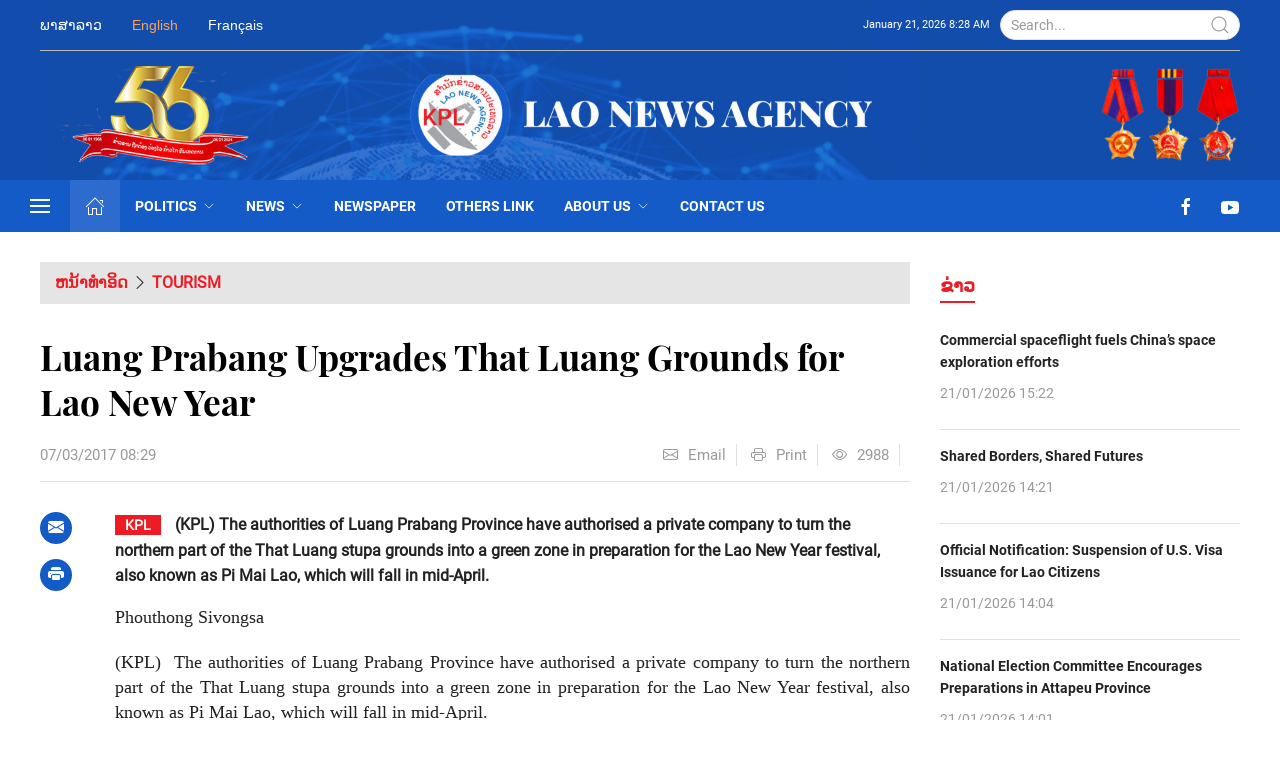

--- FILE ---
content_type: text/html; charset=utf-8
request_url: https://kpl.gov.la/En/Detail.aspx?id=22623
body_size: 10667
content:


<!DOCTYPE html>
<html lang="en-US">
<head>
    <meta charset="utf-8">
    <meta content='width=device-width, initial-scale=1.0, maximum-scale=1.0, user-scalable=0' name='viewport' />
    <!--Enable Responsive-->
    <link rel="stylesheet" type="text/css" href="/css/uikit.min.css" />
    <link rel="stylesheet" type="text/css" href="/css/style-en.css" />
    <link rel="stylesheet" type="text/css" href="/css/responsive.css" />
    <link rel="stylesheet" href="https://cdn.jsdelivr.net/npm/bootstrap-icons@1.9.1/font/bootstrap-icons.css">
    <link rel="icon" href="/images/favicon.ico" type="image/x-icon">
    <!-- Le HTML5 shim, for IE6-8 support of HTML5 elements -->
    <!--[if lt IE 9]>-->
    <!--<script src="http://html5shim.googlecode.com/svn/trunk/html5.js"></script>-->
    <!--<![endif]-->
    <!--<script type="text/javascript" src="js/jquery.3.4.1.min.js"></script>-->
    <script src="/scripts/jquery.3.6.min.js"></script>
    <script type="text/javascript" src="/scripts/timer_en.js"></script>
    <script type="text/javascript" src="/scripts/jquery.marquee.min.js"></script>
    <script type="text/javascript" src="/scripts/uikit.min.js"></script>
    <script type="text/javascript" src="/scripts/uikit-icons.min.js"></script>
   <script type="text/javascript" src="/scripts/jwplayer/jwplayer.js"></script>
	<script type="text/javascript">	    jwplayer.key = "5qMQ1qMprX8KZ79H695ZPnH4X4zDHiI0rCXt1g==";</script>
	<script>
	    (function(i, s, o, g, r, a, m) {
	        i['GoogleAnalyticsObject'] = r; i[r] = i[r] || function() {
	            (i[r].q = i[r].q || []).push(arguments)
	        }, i[r].l = 1 * new Date(); a = s.createElement(o),
  m = s.getElementsByTagName(o)[0]; a.async = 1; a.src = g; m.parentNode.insertBefore(a, m)
	    })(window, document, 'script', '//www.google-analytics.com/analytics.js', 'ga');

	    ga('create', 'UA-57954684-1', 'auto');
	    ga('send', 'pageview');

    </script>
    <script type="text/javascript">
        goforit();
    </script>
    <script type="text/javascript">
        function Trim(text) {
            return text1 = (text || "").replace(/^\s+|\s+$/g, "");
            //return encodeURI(text1);
        }
        function CheckValue(o) {
            if (Trim(o) == 'Search' || Trim(o) == '') {
                return false;
            }
            else {
                return true;
            }
        }
        (function ($) {
            $(document).ready(function () {
                $('#btnSearchDefault').click(function () {
                    var str = $('#txtSearchDefault').val().ReplaceAll("'", "’");
                    //var str1 = encodeURI(str);
                    if (CheckValue(str) == true) {
                        var l = window.location = '/EN/search.aspx?search='.concat(str);
                        window.location.href = l;
                    }
                });
                $('#btnSearchDefaultMobile').click(function () {
                    var str = $('#txtSearchDefaultMobile').val().ReplaceAll("'", "’");;
                    //var str1 = encodeURI(str);
                    if (CheckValue(str) == true) {
                        var l = window.location = '/EN/search.aspx?search='.concat(str);
                        window.location.href = l;
                    }
                });

                $('#txtSearchDefault').keypress(function (event) {
                    var keycode = (event.keyCode ? event.keyCode : event.which);
                    if (keycode == '13') {
                        var str = $('#txtSearchDefault').val().ReplaceAll("'", "’");;
                        //var str1 = encodeURI(str);
                        if (CheckValue(str) == true) {
                            var l = window.location = '/EN/search.aspx?search='.concat(str);
                            window.location.href = l;
                        }
                    }

                });
            });
        })(jQuery);
        String.prototype.ReplaceAll = function (stringToFind, stringToReplace) {
            var temp = this;
            var index = temp.indexOf(stringToFind);
            while (index != -1) {
                temp = temp.replace(stringToFind, stringToReplace);
                index = temp.indexOf(stringToFind);
            }
            return temp;
        }
    </script>
    
    <title>Luang Prabang Upgrades That Luang Grounds for Lao New Year </title>
    <meta name="Description" content="(KPL)  The authorities of Luang Prabang Province have authorised a private company to turn the northern part of the That Luang stupa grounds into a green zone in preparation for the Lao New Year festival, also known as Pi Mai Lao, which will fall in mid-April. ">
    <meta property="og:url" content="https://kpl.gov.la/detail.aspx?id=22623" />
    <meta property="og:type" content="website" />
    <meta property="og:title" content="Luang Prabang Upgrades That Luang Grounds for Lao New Year " />
    <meta property="og:description" content="(KPL)  The authorities of Luang Prabang Province have authorised a private company to turn the northern part of the That Luang stupa grounds into a green zone in preparation for the Lao New Year festival, also known as Pi Mai Lao, which will fall in mid-April. " />
    <meta property="og:image" content="https://kpl.gov.la" />


</head>

<body>

    <header id="header">
        <!-- Header -->
        <section class="uk-visible@s m-banner">
            <h1 class="uk-hidden">Lao News Agency</h1>
            <a href="/EN">
                <img src="/images/banner-en.jpg" class="m-banner" alt="Lao News agency" uk-img></a>
            <div class="uk-container ">
                <div class="uk-flex uk-flex-between m-container uk-position-top m-border-bottom">
                    <ul class="uk-navbar-nav m-padding-first-child-left">
                        <!--<li><a class="uk-navbar-toggle m-height" href="#nav-offcanvas" uk-toggle="">
                        <span uk-navbar-toggle-icon></span>
                    </a></li>-->
                        <li><a href="/" class="m-height">ພາສາລາວ</a></li>
                        <li><a href="/En" class="m-height uk-text-warning">English</a></li>
                        <li><a href="/Fr" class="m-height">Français</a></li>
                    </ul>
                    <div class="uk-navbar-nav">
                        <div class="m-text-white m-clock">
                            
                            <span id="clock"></span>

                        </div>
                        <div class="uk-margin-small">
                            <div class="uk-search uk-search-default m-search-form">
                                <a style="cursor: pointer" class="uk-search-icon-flip" uk-search-icon id="btnSearchDefault"></a>
                                <input class="uk-search-input uk-text-small" type="search" placeholder="Search..." id="txtSearchDefault">
                            </div>
                        </div>

                    </div>
                </div>
            </div>

        </section>
        <section class="top-hd" uk-sticky="animation: uk-animation-slide-top; bottom: #footer">
            <div class="uk-position-relative">
                <div class="top-hd-left uk-position-left uk-flex uk-flex-middle uk-width-auto">
                    <a class="uk-navbar-toggle uk-padding-remove-left" href="#nav-offcanvas" uk-toggle="">
                        <span uk-navbar-toggle-icon></span>
                    </a>
                </div>
                <div class="uk-container">
                    <nav class="nav-hd uk-visible@m" uk-navbar="">
                        <ul class="uk-navbar-nav">
                            <li class="uk-active"><a href="/EN"><span uk-icon="home"></span></a></li>
                            <li><a href='#' class='uk-text-uppercase'>Politics<span class='m-margin-small-left' uk-icon='icon: chevron-down; ratio: 0.7'></span></a><div class='uk-navbar-dropdown uk-margin-remove-top uk-padding-small'><ul class='uk-nav uk-navbar-dropdown-nav'><li><a href = '/En/Page/Politic/partyx.aspx'>Party Congress X</a></li><li><a href = '/En/Page/Politic/laonationalassemblyVIII.aspx'>Lao National Assembly</a></li><li><a href = '/En/Page/Politic/governmentVIII.aspx'>Government</a></li></ul></div></li><li><a href='#' class='uk-text-uppercase'>News<span class='m-margin-small-left' uk-icon='icon: chevron-down; ratio: 0.7'></span></a><div class='uk-navbar-dropdown uk-margin-remove-top uk-padding-small'><ul class='uk-nav uk-navbar-dropdown-nav'><li><a href = '/En/News.aspx?cat=9'>Politics</a></li><li><a href = '/En/News.aspx?cat=10'>Economics</a></li><li><a href = '/En/News.aspx?cat=11'>Education</a></li><li><a href = '/En/News.aspx?cat=12'>Tourism</a></li><li><a href = '/En/News.aspx?cat=13'>General</a></li><li><a href = '/En/News.aspx?cat=31'>World News</a></li><li><a href = '/En/News.aspx?cat=23'>Sports</a></li><li><a href = '/En/News.aspx?cat=34'>ASEAN</a></li></ul></div></li><li><a href='/En/Newspaper.aspx'>Newspaper</a></li><li><a href='/En/Page/OtherLink/OtherLink.aspx'>Others Link</a></li><li><a href='#' class='uk-text-uppercase'>About Us<span class='m-margin-small-left' uk-icon='icon: chevron-down; ratio: 0.7'></span></a><div class='uk-navbar-dropdown uk-margin-remove-top uk-padding-small'><ul class='uk-nav uk-navbar-dropdown-nav'><li><a href = '/En/Page/AboutUs/AboutUs1.aspx'>Background</a></li><li><a href = '/En/Page/AboutUs/AdministrationStructure.aspx 	'>Administration Structure</a></li></ul></div></li><li><a href='/En/Page/ContactUs/ContactUs.aspx'>Contact Us</a></li>
                        </ul>
                    </nav>
                    <div class="logo-hd-mobile uk-hidden@s">
                        <a href="/">
                            <img src="/images/logo.png"></a>
                    </div>
                </div>
                <div class="top-hd-right uk-position-right uk-flex uk-flex-middle uk-width-auto">
                    <ul class="list-control-hd uk-visible@m">
                        <li class="uk-margin-small-left"><a href="https://www.facebook.com/LaoNewsAgency/"><span uk-icon="facebook"></span></a></li>
                        <li class="uk-margin-small-left"><a href="https://www.youtube.com/@laonewsagencykpl4951"><span uk-icon="youtube"></span></a></li>
                    </ul>
                    <div class="search-hd uk-inline uk-hidden@s">
                        <button class="uk-button" type="button">
                            <span class="icon-search m-text-white" uk-search-icon></span>
                        </button>
                        <div uk-drop="mode: click; pos: left-center; animation: uk-animation-slide-right-small;">
                            <div class="uk-card uk-card-default">
                                <div class="uk-search uk-search-default">
                                    <a class="uk-search-icon-flip" href="" uk-search-icon="" id="btnSearchDefaultMobile"></a>
                                    <input class="uk-search-input" type="search" placeholder="ຄົ້ນຫາ" id="txtSearchDefaultMobile">
                                </div>
                            </div>
                        </div>
                    </div>
                </div>
            </div>
        </section>

    </header>
    <!-- End header -->

    <form method="post" action="./Detail.aspx?id=22623" id="form1">
<div class="aspNetHidden">
<input type="hidden" name="__VIEWSTATE" id="__VIEWSTATE" value="uDj6CbLyLUrHQGk6wOlj5IDACWYuQ3OulgqF+Z/1v5JyJvYhY+M/6jY2H5ldrSVBzES4ls2KLdZLMdFMpaYi2eDNHwVHCxWpE4IWvz3tJg0=" />
</div>

<div class="aspNetHidden">

	<input type="hidden" name="__VIEWSTATEGENERATOR" id="__VIEWSTATEGENERATOR" value="680E1405" />
</div>
        <div class="uk-container m-dynamic-page">
            
    <main id="main">
        <!-- Main -->
        <article class="uk-container">
            <section class="row-main">
                <div class="inner-main">
                    <div uk-grid="">
                        <div class="uk-width-expand@m uk-width-1-1">
                            <article class="content-main">
                                <section class="row-main">
                                    <div class="m-breadcrumb-cate">
                                        <ul class="m-breadcrumb-1">
                                            <li><a href="/">ຫນ້າທຳອິດ</a></li>
                                            <i class="bi bi-chevron-right"></i>
                                            <li><a href="/news.aspx?cat=12">Tourism</a></li>
                                        </ul>
                                        
                                    </div>
                                    <div class="post-entry">
                                        <div class="post-top-entry">
                                            <h1>Luang Prabang Upgrades That Luang Grounds for Lao New Year </h1>
                                            <div uk-grid="">
                                                <div class="uk-width-expand@m uk-width-1-1">
                                                    <span class="post-time uk-text-muted">07/03/2017 08:29</span>
                                                </div>
                                                <div class="uk-width-auto@m uk-width-1-1">

                                                    <span><a href="mailto:domnews@kpl.gov.la" class="uk-text-muted"><i class="bi bi-envelope uk-margin-small-right"></i>Email</a></span>
                                                    <span><a href="javascript:window.print()" class="uk-text-muted"><i class="bi bi-printer uk-margin-small-right"></i>Print</a></span>
                                                    <span class="uk-text-muted"><i class="bi bi-eye uk-margin-small-right"></i>2988</span>

                                                    <div class="fb-like uk-float-right" data-href="https://kpl.gov.la/detail.aspx?id=22623"
                                                        data-width=""
                                                        data-layout="button"
                                                        data-action="like"
                                                        data-size="small"
                                                        data-share="true">
                                                    </div>
                                                    
                                                </div>
                                            </div>
                                        </div>
                                        <div class="post-mid-entry">
                                            <div uk-grid="">
                                                <div class="uk-width-auto uk-visible@s uk-margin-small-right">
                                                    <div class="post-share">
                                                        <ul uk-sticky="offset: 200; bottom: #end-post-share" class="kpl-control-post">

                                                            <li><a class="uk-text-muted uk-margin-small-bottom" href="mailto:domnews@kpl.gov.la" target="_self" rel="noopener" uk-tooltip="Email" title="" aria-expanded="false"><i class="bi bi-envelope-fill"></i></a></li>
                                                            <li><a class="uk-text-muted uk-margin-small-bottom" href="javascript:window.print()" target="_blank" uk-tooltip="Print" title="" aria-expanded="false"><i class="bi bi-printer-fill"></i></a></li>
                                                            <li>
                                                                <div class="fb-like" data-href="https://kpl.gov.la/detail.aspx?id=22623"
                                                                    data-width=""
                                                                    data-layout="box_count"
                                                                    data-action="like" data-size="small" data-share="true">
                                                                </div>

                                                            </li>
                                                            
                                                        </ul>
                                                    </div>
                                                </div>
                                                <div class="uk-width-expand">
                                                    <div class="post-ct-entry">
                                                        <div class="post-summary">
                                                            <span>KPL</span>
                                                            (KPL)  The authorities of Luang Prabang Province have authorised a private company to turn the northern part of the That Luang stupa grounds into a green zone in preparation for the Lao New Year festival, also known as Pi Mai Lao, which will fall in mid-April. 
                                                        </div>
                                                        
                                                        <div style="text-align:justify;"></div><p style="margin-top:12pt;text-align:justify;"><span lang="EN-GB" style="font-size:12.0pt;line-height:115%;font-family:'Times New Roman','serif';">Phouthong Sivongsa </span></p><p style="margin-top:12pt;text-align:justify;"><span lang="EN-GB" style="font-size:12.0pt;line-height:115%;font-family:'Times New Roman','serif';">(KPL)<span>&nbsp; </span>The authorities of Luang Prabang Province have authorised a private company to turn the northern part of </span><span style="font-size:12.0pt;line-height:115%;font-family:'Times New Roman','serif';">the </span><span lang="EN-GB" style="font-size:12.0pt;line-height:115%;font-family:'Times New Roman','serif';">That Luang stupa grounds into a green zone in preparation for the Lao New Year festival, also known as Pi Mai Lao, which will fall in mid-April. </span></p><p style="margin-top:12pt;text-align:justify;"><span lang="EN-GB" style="font-size:12.0pt;line-height:115%;font-family:'Times New Roman','serif';">A groundbreaking ceremony for the green project took place last weekend at That Luang in the presence of Luang Prabang Governor Khamkhanh Chanthavisouk, representatives of the contractor, and relevant authorities. </span></p><p style="margin-top:12pt;text-align:justify;"><span lang="EN-GB" style="font-size:12.0pt;line-height:115%;font-family:'Times New Roman','serif';">The construction will be conducted in two phases with the first one involving concrete paving and the improvement of ornamental gardens.</span></p><p style="margin-top:12pt;text-align:justify;"><span lang="EN-GB" style="font-size:12.0pt;line-height:115%;font-family:'Times New Roman','serif';">Drainage facilities will also be built and a grass garden area will be improved.<span>&nbsp; </span>The green zone will sit on 74,380 sq m and is expected to be completed before the Lao New Year at a cost of US$3 million.</span></p><div style="text-align:justify;"><span style="font-size:12.0pt;line-height:115%;font-family:'Times New Roman','serif';">The provincial authorities have an ambitious plan to make Luang Prabang Province more attractive to visitors with several projects approved for the development of basic infrastructure including roads, electricity and water supply facilities, hotels, and other related facilities. </span></div>
                                                        <h5 class="uk-float-right">KPL</h5>
                                                    </div>
                                                </div>
                                            </div>
                                        </div>
                                        <div id="end-post-share"></div>
                                        <div class="post-related-list">
                                            <h2 class="news-menu-cate">
                                                <a href="#">ຂ່າວອື່ນໆ</a>
                                            </h2>
                                            <ul class="news-story">
                                                <ul><li><span class='thumb-img thumb-img-3 uk-inline-clip uk-transition-toggle' tabindex='0'><a href = 'detail.aspx?id=96539'><img class='uk-transition-scale-up uk-transition-opaque' src='https://kpl.gov.la/Media/Upload/News/Small/2026/01/20/Oudomxay festival.jpg' alt='Oudomxay Hosts Ethnic Cultural Festival to Promote Tourism'></a></span><a class='news-cate-story' href='/news.aspx?cat='12>Tourism</a><h3><a href = 'detail.aspx?id=96539'>Oudomxay Hosts Ethnic Cultural Festival to Promote Tourism</a></h3><p class='uk-text-small uk-text-muted uk-margin-small'>1/20/2026 1:08:59 PM</p><p class='uk-margin-small'>The “2026 Ethnic Cultural Festival for Tourism Promotion” was held last weekend in Oudomxay Province, drawing wide participation from leaders, officials, local residents, and domestic and international tourists.</p></li><li><span class='thumb-img thumb-img-3 uk-inline-clip uk-transition-toggle' tabindex='0'><a href = 'detail.aspx?id=96425'><img class='uk-transition-scale-up uk-transition-opaque' src='https://kpl.gov.la/Media/Upload/News/Small/2026/01/08/dok ngiew.jpg' alt='23rd Kapok Flower Festival (Boun Dok Ngiew Ban) to Light Up Bokeo at the End of January'></a></span><a class='news-cate-story' href='/news.aspx?cat='12>Tourism</a><h3><a href = 'detail.aspx?id=96425'>23rd Kapok Flower Festival (Boun Dok Ngiew Ban) to Light Up Bokeo at the End of January</a></h3><p class='uk-text-small uk-text-muted uk-margin-small'>1/8/2026 2:07:09 PM</p><p class='uk-margin-small'>The vibrant 23rd Kapok Flower Festival (Boun Dok Ngiew Ban) is set to take place from January 30–31, 2026, in Tonpheung District, Bokeo Province, promising a lively celebration that blends culture, commerce, and contemporary arts along the banks of the Mekong River.</p></li><li><span class='thumb-img thumb-img-3 uk-inline-clip uk-transition-toggle' tabindex='0'><a href = 'detail.aspx?id=96292'><img class='uk-transition-scale-up uk-transition-opaque' src='https://kpl.gov.la/Media/Upload/News/Small/2026/01/01/Visit M.jpg' alt='Tourism Malaysia Vientiane and Embassy of Malaysia Kick Off “Visit Malaysia 2026” Campaign at Wattay International Airport'></a></span><a class='news-cate-story' href='/news.aspx?cat='12>Tourism</a><h3><a href = 'detail.aspx?id=96292'>Tourism Malaysia Vientiane and Embassy of Malaysia Kick Off “Visit Malaysia 2026” Campaign at Wattay International Airport</a></h3><p class='uk-text-small uk-text-muted uk-margin-small'>1/1/2026 10:54:29 AM</p><p class='uk-margin-small'>(KPL) On January 1, 2026, Tourism Malaysia Vientiane, in collaboration with the Embassy of Malaysia, successfully launched the Visit Malaysia 2026 (VM2026) campaign with a promotional send-off event for AirAsia flight AK553 at Wattay International Airport.</p></li><li><span class='thumb-img thumb-img-3 uk-inline-clip uk-transition-toggle' tabindex='0'><a href = 'detail.aspx?id=96199'><img class='uk-transition-scale-up uk-transition-opaque' src='https://kpl.gov.la/Media/Upload/News/Small/2025/12/25/Meeing Ms Dalany.jpg' alt='Laos Promotes ASEAN Tourism Standards to Improve Quality and Sustainability'></a></span><a class='news-cate-story' href='/news.aspx?cat='12>Tourism</a><h3><a href = 'detail.aspx?id=96199'>Laos Promotes ASEAN Tourism Standards to Improve Quality and Sustainability</a></h3><p class='uk-text-small uk-text-muted uk-margin-small'>12/25/2025 3:03:10 PM</p><p class='uk-margin-small'>Laos has stepped up efforts to improve tourism quality and sustainability by disseminating ASEAN Tourism Standards to key stakeholders across the sector.</p></li><li><span class='thumb-img thumb-img-3 uk-inline-clip uk-transition-toggle' tabindex='0'><a href = 'detail.aspx?id=96167'><img class='uk-transition-scale-up uk-transition-opaque' src='https://kpl.gov.la/Media/Upload/News/Small/2025/12/24/600561834_1175075464799838_3273517114499398095_n.jpg' alt='Sakura Festival in Viengxay Celebrates a Decade of Friendship'></a></span><a class='news-cate-story' href='/news.aspx?cat='12>Tourism</a><h3><a href = 'detail.aspx?id=96167'>Sakura Festival in Viengxay Celebrates a Decade of Friendship</a></h3><p class='uk-text-small uk-text-muted uk-margin-small'>12/24/2025 10:05:49 AM</p><p class='uk-margin-small'>Viengxay District in Houaphanh Province hosted a Sakura Festival on December 18 at the Lao–Japan Friendship Sakura Park, marking the 10th anniversary of the Sakura planting project in the district and commemorating the 70th anniversary of the establishment of diplomatic relations between Japan and the Lao PDR.</p></li></ul>
                                            </ul>
                                        </div>
                                    </div>
                                </section>
                            </article>
                            
                        </div>
                        <div class="uk-width-auto@m uk-width-1-1">
                            <aside class="sidebar-main uk-margin-medium-top">
                                <article class="row-sidebar">
                                    <div class="box-widget">
                                        <h2 class="tt-box tt-box-1 ">ຂ່າວ</h2>
                                        <ul class="block-news-nb color-links">
                                            <li><a href = 'detail.aspx?id=96559'>Commercial spaceflight fuels China&rsquo;s space exploration efforts</a><p class='uk-text-small uk-text-muted uk-margin-small'>21/01/2026 15:22</p></li><li><a href = 'detail.aspx?id=96558'>Shared Borders, Shared Futures</a><p class='uk-text-small uk-text-muted uk-margin-small'>21/01/2026 14:21</p></li><li><a href = 'detail.aspx?id=96556'> Official Notification: Suspension of U.S. Visa Issuance for Lao Citizens</a><p class='uk-text-small uk-text-muted uk-margin-small'>21/01/2026 14:04</p></li><li><a href = 'detail.aspx?id=96555'>National Election Committee Encourages Preparations in Attapeu Province</a><p class='uk-text-small uk-text-muted uk-margin-small'>21/01/2026 14:01</p></li><li><a href = 'detail.aspx?id=96554'>Five more sets of martyrs’ remains found in Laos, Cambodia</a><p class='uk-text-small uk-text-muted uk-margin-small'>21/01/2026 13:54</p></li>
                                        </ul>
                                    </div>
                                </article>
                                <article class="row-sidebar">
                                    <div class="news-block-sdb">
                                        <h3><a class="m-text-white" href="/Newspaper.aspx">ຫນ້ັງສືພິມ<span class="m-icon-right"><i class="bi bi-circle-fill"></i></span></a></h3>
                                        <div class="uk-margin-small-top">
                                            <a href="https://kpl.gov.la/Media/Upload/Newspaper/en/2018/07/2960/html5">
                                                <img src="https://kpl.gov.la/Media/Upload/Newspaper/en/2018/07/2960/files/assets/cover/1.jpg" class="uk-margin-auto uk-width-expand" alt="ຫນ້ັງສືພິມ" uk-img></a>
                                        </div>
                                    </div>
                                </article>
                                
<article class="row-sidebar">
    <div class="news-block-sdb">
        <h3>MOST VIEWED<span class="m-icon-right"><i class="bi bi-circle-fill"></i></span></h3>
        <ul class="m-sidebar-list color-links">
            <li><a href='detail.aspx?id=96518' >Technical Cooperation Agreement Signed to Develop Agricultural Import–Export Approval and Monitoring System</a></li><li><a href='detail.aspx?id=96540' >Division 2 Command Pays Courtesy Visit to Minister of National Defense</a></li><li><a href='detail.aspx?id=96541' >Conservation of Bamboo in Viengkham District Brings Sustainable Benefits to Local Communities</a></li><li><a href='detail.aspx?id=96542' >14th National Congress of the Communist Party of Vietnam Opens in Hanoi</a></li><li><a href='detail.aspx?id=96539' >Oudomxay Hosts Ethnic Cultural Festival to Promote Tourism</a></li>
        </ul>
    </div>
</article>
                            </aside>
                            <div class="fb-page" data-href="https://www.facebook.com/LaoNewsAgency" data-tabs="timeline" data-width="" data-height="" data-small-header="false" data-adapt-container-width="true" data-hide-cover="false" data-show-facepile="true"><blockquote cite="https://www.facebook.com/LaoNewsAgency" class="fb-xfbml-parse-ignore"><a href="https://www.facebook.com/LaoNewsAgency">ຂ່າວ KPL Laos News</a></blockquote></div>
                        </div>
                    </div>
                </div>
            </section>

        </article>
    </main>
    <!-- End main -->
    <div id="fb-root"></div>
    <script async defer crossorigin="anonymous" src="https://connect.facebook.net/en_US/sdk.js#xfbml=1&version=v14.0" nonce="UElLSbMU"></script>

        </div>
    </form>


    <footer id="footer">
        <!-- Footer -->
        <section class="row-main uk-visible@m">
            <div class="uk-container">
                <marquee onmouseout="this.start();" behavior="scroll" truespeed="truespeed" onmouseover="this.stop();" scrollamount="1" scrolldelay="10" direction="left">
                    <article class="partner-footer">
                        <ul>
                            <li><a href='https://vnanet.vn' target='_blank'><img src='https://kpl.gov.la/Media/Upload/ADV/footer-logo/2022/11/24/vna.jpg' uk-tooltip='Vietnam News Agency'></a></li><li><a href='https://vietnam.vnanet.vn' target='_blank'><img src='https://kpl.gov.la/Media/Upload/ADV/footer-logo/2022/11/24/6.jpg' uk-tooltip='Vietnam.vnanet.vn'></a></li><li><a href='https://vietnam.vnanet.vn' target='_blank'><img src='https://kpl.gov.la/Media/Upload/ADV/footer-logo/2022/11/24/vc.jpg' uk-tooltip='Vietnamplus'></a></li><li><a href='http://www.xinhua.org/' target='_blank'><img src='https://kpl.gov.la/Media/Upload/ADV/footer-logo/2022/11/24/xinhua.jpg' uk-tooltip='XinHua'></a></li><li><a href='http://laos.cri.cn/' target='_blank'><img src='https://kpl.gov.la/Media/Upload/ADV/footer-logo/2022/11/24/cri.jpg' uk-tooltip='CRI'></a></li><li><a href='https://tass.com/' target='_blank'><img src='https://kpl.gov.la/Media/Upload/ADV/footer-logo/2022/11/24/60.jpg' uk-tooltip='Tass'></a></li><li><a href='https://www.prensa-latina.cu/' target='_blank'><img src='https://kpl.gov.la/Media/Upload/ADV/footer-logo/2022/11/24/cb60.jpg' uk-tooltip='https://www.prensa-latina.cu/'></a></li><li><a href='http://www.kcna.kp/kp' target='_blank'><img src='https://kpl.gov.la/Media/Upload/ADV/footer-logo/2022/11/24/krr.jpg' uk-tooltip='https://www.prensa-latina.cu/'></a></li><li><a href='http://www.oananews.org/' target='_blank'><img src='https://kpl.gov.la/Media/Upload/ADV/footer-logo/2022/11/24/oana.jpg' uk-tooltip='http://www.oananews.org/'></a></li><li><a href='http://www.pasaxon.org.la/' target='_blank'><img src='https://kpl.gov.la/Media/Upload/ADV/footer-logo/2022/11/24/pasaxon.jpg' uk-tooltip='http://www.pasaxon.org.la/'></a></li><li><a href='https://www.vientianetimes.org.la/' target='_blank'><img src='https://kpl.gov.la/Media/Upload/ADV/footer-logo/2022/11/24/laopress.jpg' uk-tooltip='https://www.vientianetimes.org.la/'></a></li><li><a href='http://www.vientianemai.net/' target='_blank'><img src='https://kpl.gov.la/Media/Upload/ADV/footer-logo/2022/11/24/11.jpg' uk-tooltip='http://www.vientianemai.net/'></a></li><li><a href='https://lnr.org.la/' target='_blank'><img src='https://kpl.gov.la/Media/Upload/ADV/footer-logo/2022/11/24/08.jpg' uk-tooltip='https://lnr.org.la/'></a></li><li><a href='http://www.kongthap.gov.la/' target='_blank'><img src='https://kpl.gov.la/Media/Upload/ADV/footer-logo/2022/11/24/09.jpg' uk-tooltip='http://www.kongthap.gov.la/'></a></li><li><a href='http://www.mpdf.org/' target='_blank'><img src='https://kpl.gov.la/Media/Upload/ADV/footer-logo/2022/11/24/10.jpg' uk-tooltip='http://www.mpdf.org/'></a></li><li><a href='https://laoschairmanship2024.gov.la/' target='_blank'><img src='https://kpl.gov.la' uk-tooltip='official lao asean 2024'></a></li><li><a href='' target='_blank'><img src='https://kpl.gov.la' uk-tooltip='test'></a></li>

                        </ul>
                    </article>
                </marquee>

            </div>
        </section>
        <section class="row-main">
            <div class="m-nav-footer uk-visible@s">
                <nav class="uk-navbar-container" uk-navbar>
                    <div class="uk-navbar-center">
                        <div class="uk-navbar-center">
                            <ul class="uk-navbar-nav">
                                <li><a href="/"><span uk-icon="home"></span></a></li>
                                <li><a href="#">About Us</a></li>
                                <li><a href="#">General</a></li>
                                <li><a href="#">Legal Documents</a></li>
                                <li><a href="#">Leader & Officials</a></li>
                                <li><a href="#">Culture</a></li>
                                <li><a href="#">Tourism</a></li>
                            </ul>
                        </div>
                    </div>
                </nav>
            </div>
            <div class="info-footer">
                <div class="uk-container uk-margin-auto uk-text-center m-text-white">
                    <p><b>Copyright &copy 2014 by Lao News Agency</b></p>
                    <p>Khaosan Pathet Lao (KPL) - 80 Setthathirath rd, Vientiane, Lao PDR -Tel (856-21) 21 5402, 25 1090- fax 21 2446</p>
                </div>
            </div>
        </section>
    </footer>
    <!-- End footer -->


    <div id="nav-offcanvas" uk-offcanvas="mode: slide">
        <!-- This is the off-canvas -->

        <div class="uk-offcanvas-bar">
            <button class="uk-offcanvas-close uk-text-warning" type="button" uk-close></button>
            .
            <div class="uk-flex uk-flex-center uk-margin-small-bottom uk-hidden@s">
                <a href="/" class="uk-margin-small-right m-text-dark uk-text-small">ພາສາລາວ</a>
                <a href="/En" class="uk-margin-small-right uk-text-warning uk-text-small">English</a>
                <a href="/Fr" class="uk-margin-small-right m-text-dark uk-text-small">Français</a>
            </div>
            <nav>
                <ul uk-accordion>
                    <li>
                        <a class="uk-accordion-title-canvas" href="/EN">Home</a>
                        <span class="uk-accordion-title uk-accordion-title-none"></span>
                    </li>
                    <li><a class='uk-accordion-title-canvas' href='#'>Politics</a><span class='uk-accordion-title'></span><div class='uk-accordion-content'><ul><li><a href = '/En/Page/Politic/partyx.aspx'>Party Congress X</a></li><li><a href = '/En/Page/Politic/laonationalassemblyVIII.aspx'>Lao National Assembly</a></li><li><a href = '/En/Page/Politic/governmentVIII.aspx'>Government</a></li></ul></div></li><li><a class='uk-accordion-title-canvas' href='/En/News.aspx'>News</a><span class='uk-accordion-title'></span><div class='uk-accordion-content'><ul><li><a href = '/En/News.aspx?cat=9'>Politics</a></li><li><a href = '/En/News.aspx?cat=10'>Economics</a></li><li><a href = '/En/News.aspx?cat=11'>Education</a></li><li><a href = '/En/News.aspx?cat=12'>Tourism</a></li><li><a href = '/En/News.aspx?cat=13'>General</a></li><li><a href = '/En/News.aspx?cat=31'>World News</a></li><li><a href = '/En/News.aspx?cat=23'>Sports</a></li><li><a href = '/En/News.aspx?cat=34'>ASEAN</a></li></ul></div></li><li><a class='uk-accordion-title-canvas' href='/En/Newspaper.aspx'>Newspaper</a><span class='uk-accordion-title uk-accordion-title-none'></span></li><li><a class='uk-accordion-title-canvas' href='/En/Page/OtherLink/OtherLink.aspx'>Others Link</a><span class='uk-accordion-title uk-accordion-title-none'></span></li><li><a class='uk-accordion-title-canvas' href='#'>About Us</a><span class='uk-accordion-title'></span><div class='uk-accordion-content'><ul><li><a href = '/En/Page/AboutUs/AboutUs1.aspx'>Background</a></li><li><a href = '/En/Page/AboutUs/AdministrationStructure.aspx 	'>Administration Structure</a></li></ul></div></li><li><a class='uk-accordion-title-canvas' href='/En/Page/ContactUs/ContactUs.aspx'>Contact Us</a><span class='uk-accordion-title uk-accordion-title-none'></span></li>
                </ul>
            </nav>
        </div>
    </div>
    <!-- End off-canvas -->

    <div class="kpl-totop uk-position-fixed uk-position-small uk-position-bottom-right">
        <a class="scrollup-icon" href="#header" uk-scroll=""><i class="bi bi-arrow-bar-up"></i>
            <br />
            <span class="uk-visible@m">Top</span></a>
    </div>

    <script type="text/javascript">
        //<![CDATA[
        // --------------- Top Top --------------- //
        $(function () {
            $(window).scroll(function () {
                if ($(this).scrollTop() > 500) {
                    $('.scrollup-icon').fadeIn();
                } else {
                    $('.scrollup-icon').fadeOut();
                }
            });
        });

        // --------------- Marquee --------------- //
        $('.slogan-hd').marquee({
            //speed in milliseconds of the marquee
            duration: 20000,
            //gap in pixels between the tickers
            gap: 30,
            //time in milliseconds before the marquee will start animating
            delayBeforeStart: 0,
            //'left' or 'right'
            direction: 'left',
            //true or false - should the marquee be duplicated to show an effect of continues flow
            duplicated: true
        });
    //]]>
    </script>
</body>
</html>


--- FILE ---
content_type: text/css
request_url: https://kpl.gov.la/css/style-en.css
body_size: 6531
content:
/* Font face */
@font-face {
  font-family: PlayfairDisplay-Regular;
  src: url(../fonts/PlayfairDisplay-Regular.ttf);
}

@font-face {
  font-family: PlayfairDisplay-Italic;
  src: url(../fonts/PlayfairDisplay-Italic.ttf);
}

@font-face {
  font-family: PlayfairDisplay-Bold;
  src: url(../fonts/PlayfairDisplay-Bold.ttf);
}

@font-face {
  font-family: PlayfairDisplay-BoldItalic;
  src: url(../fonts/PlayfairDisplay-BoldItalic.ttf);
}

@font-face {
  font-family: Roboto-Regular;
  src: url(../fonts/Roboto-Regular.ttf);
}

@font-face {
  font-family: Roboto-RegularItalic;
  src: url(../fonts/Roboto-RegularItalic.ttf);
}

@font-face {
  font-family: Roboto-Bold;
  src: url(../fonts/Roboto-Bold.ttf);
}

@font-face {
  font-family: Roboto-BoldItalic;
  src: url(../fonts/Roboto-BoldItalic.ttf);
}

/* Css reset */
* {
	-webkit-box-sizing: border-box;
	-moz-box-sizing: border-box;
	box-sizing: border-box;
}

*:before, *:after {
  -webkit-box-sizing: border-box;
  -moz-box-sizing: border-box;
  box-sizing: border-box;
}

html {
	-webkit-text-size-adjust: 100%;
	-ms-text-size-adjust: 100%;
}

html, body {margin: 0; padding: 0; font-family: 'Roboto-Regular', Arial, Verdana, Helvetica, sans-serif; font-size: 1em; line-height: 1.4em; color: #222}
header, section, footer, aside, nav, main, article, figure, figcaption, mark, summary, time, details, ul, li, a, img {display: block; margin: 0; padding: 0}
input, textarea {font-family: 'Roboto-Regular', Arial, Verdana, Helvetica, sans-serif; font-size: 1em; color: #999; border: none; background: transparent}
button {border: none; background: transparent}
h1, h2, h3, h4, h5, h6 {font-family: 'PlayfairDisplay-Bold', Georgia, Times New Roman, Times, serif; font-size: inherit; line-height: 1.3em; color: #000}
b, strong {font-family: 'Roboto-Bold', Arial, Verdana, Helvetica, sans-serif;}
.uk-grid {margin-left: -30px}
.uk-grid>* {padding-left: 30px}
*+.uk-grid-margin, .uk-grid+.uk-grid, .uk-grid>.uk-grid-margin {margin-top: 30px}
[class*=icon-] {position: relative; top: -1px}
.color-links a {text-decoration: none; color: #222}
a:hover, .info-tt-news-1 h3:hover, .info-tt-news-2:hover, .block-news-ft:hover .info-tt-news-3 h3, .news-focus a:hover, .news-story li h3 a:hover,
.news-menu-multimedia ul li a:hover, .news-large-multimedia p:hover, .nav-footer a:hover, .white-color-links a:hover
{color: #155BC8; text-decoration: none}


/* Transition */
a
{
  -webkit-transition: all 0.2s linear;
  -moz-transition: all 0.2s linear;
  -o-transition: all 0.2s linear;
  -ms-transition: all 0.2s linear;
  transition: all 0.2s linear;
}
.m-text-dark{color: #000000!important;}
.m-text-primary{color: #155BC8!important;}
.m-text-secondary{color: #ED1C24!important;}

/* Index */
#header {}
.top-hd-left, .top-hd-right {min-height: 52px; position: relative; z-index: 9999}
.nav-hd .uk-navbar-nav li:hover, .nav-hd .uk-navbar-nav li.uk-active {background: rgba(255,255,255,0.1);}
.uk-navbar-toggle {min-height: auto}
.uk-navbar-toggle span {color: #fff; text-transform: uppercase; font-family: 'Roboto-Bold', Arial, Verdana, Helvetica, sans-serif;}
.search-hd {margin-left: 20px}
.list-control-hd li {display: inline-block; margin-left: 20px}
.list-control-hd li a {color: #fff}
.list-control-hd li a span {margin-right: 10px}
.bot-hd {margin-bottom: 30px}
h1.logo-hd {max-width: 120px}
.news-hd {padding-left: 60px}
.news-hd h2 {font-family: 'Roboto-Bold', Arial, Verdana, Helvetica, sans-serif; font-size: 0.95em; text-transform: uppercase; margin-bottom: 10px}
.news-hd ul li {position: relative; padding-left: 80px; font-size: 0.85em}
.news-hd ul li .news-time-hd {position: absolute; left: 0; color: #999}
#main {}
.box-widget {max-width: 300px}
.tt-box {text-transform: uppercase; font-size: 1.2em;color:#ED1C24;border-bottom: 2px solid #ED1C24;display: inline-block;padding-bottom: 5px;font-weight: bold;}
.tt-box-1 {margin-bottom: 11px}
.tt-box-2 {font-size: 1.6em;}
.info-tt-news-1 h3 {font-size: 2em; margin-bottom: 15px; line-height: 3rem;}
.info-tt-news-1 p {margin: 0;color:#666;font-size:14px;}
.info-tt-news-2 {display: inline-block; width: 100%; font-size: 1.4em; margin: 0; color: rgba(255,255,255,0.8)}
.adv {background: #f9f9f9; border: solid 1px #e0e0e0; display: flex; align-items: center; justify-content: center; font-family: 'Roboto-Bold', Arial, Verdana, Helvetica, sans-serif; text-transform: uppercase; font-size: 1.4em; color: #999}
.adv-1 {height: 120px}
.adv-2 {height: 250px}
.adv-3 {height: 470px}
.row-main, .row-sidebar {margin-bottom: 20px}
.row-main:last-child, .row-sidebar:last-child {margin-bottom: 0}
.news-featured {}
.block-news-nb li {display: inline-block; width: 100%; padding: 15px 0; border-bottom: solid 1px #e0e0e0}
.block-news-nb li:last-child {border-bottom: none; padding-bottom: 0}
.block-news-nb li a{font-family: "Roboto-Bold",Arial, Helvetica, sans-serif;font-size: 14px;}
.block-news-ft, .block-news-ft:hover {color: #222}
.block-news-item-ft li {margin-bottom: 30px}
.block-news-item-ft li:last-child {margin-bottom: 0}
.block-news-item-ft li a {font-family: "Roboto-Bold",Arial, Helvetica, sans-serif}
.news-focus a {color: rgba(255,255,255,0.8); font-family: 'Roboto-Bold', Arial, Verdana, Helvetica, sans-serif;}
.news-thematic {margin-top: 15px; padding-bottom: 15px; border-bottom: solid 1px #e0e0e0}
.news-thematic h3 {float: left; margin: 0 15px 0 0; background: #095e98; line-height: 33px; padding: 2px 20px 0 15px; border-radius: 24px; color: #fff; font-family: 'Roboto-Bold', Arial, Verdana, Helvetica, sans-serif; text-transform: uppercase; font-size: 0.85em}
.news-thematic h3 .icon-bolt {margin-right: 3px}
.news-thematic ul li {display: inline-block; padding: 0 15px; line-height: 35px; position: relative}
.news-thematic ul li:after {content: ""; position: absolute; right: 0; top: 10px; bottom: 10px; margin-top: -3px; width: 1px; height: 20px; background: #999}
.news-thematic ul li:last-child:after {background: transparent}
.news-story li {display: inline-block; width: 100%; border-bottom: solid 1px #e0e0e0; padding: 30px 0}
.news-story li:first-child {padding-top: 0}
.news-story li:last-child {padding-bottom: 0; border-bottom: none}
.news-story li .news-cate-story {font-size: 0.85em; color: #095e98; text-transform: uppercase; font-family: 'Roboto-Bold', Arial, Verdana, Helvetica, sans-serif; margin-bottom: 5px}
.news-story li h3 {margin: 0 0 10px; font-family: 'PlayfairDisplay-Bold', Georgia, Times New Roman, Times, serif; font-size: 1.4em}
.news-story li h3 a {color: #222}
.news-story li p {margin: 0;line-height:1.6em;}
.news-multimedia {}
.news-menu-multimedia {border-top: solid 3px #095e98}
.news-menu-multimedia h2.tt-multimedia {float: left; line-height: 32px; color: #fff; margin: 0; padding: 0 15px 3px; background: #095e98; font-size: 1.2em}
.news-menu-multimedia ul li {display: inline-block; padding: 3px 15px 0; line-height: 32px}
.news-menu-multimedia ul li a {text-transform: uppercase; color: #222}
.news-ct-multimedia {position: relative}
.news-large-multimedia {float: left; width: 100%; position: relative; margin-bottom: 15px}
.news-large-multimedia p {position: absolute; left: 0; bottom: 0; width: 100%; margin: 0; padding: 20px 30px; color: #fff; font-family: 'PlayfairDisplay-Bold', Georgia, Times New Roman, Times, serif; font-size: 1.4em; line-height: 1.3em;
background: rgb(0,0,0);
background: linear-gradient(0deg, rgba(0,0,0,1) 0%, rgba(0,0,0,0.6979166666666667) 50%, rgba(0,0,0,0) 100%);
}
.news-item-multimedia {color: #222}
.news-cate {display: inline-block; width: 100%; margin-top: 10px}
h2.news-menu-cate {border-bottom: solid 1px #e0e0e0; padding-bottom: 15px; margin-bottom: 30px;position: relative}
h2.news-menu-cate a {font-family: 'Roboto-Bold', Arial, Verdana, Helvetica, sans-serif; color: #ED1C24; font-size: 1.4em; text-transform: uppercase; position: relative}
/*h2.news-menu-cate a:before {content: '•'; position: absolute; left: 0; top: 2px; width: 5px; height: 16px;font-size: 30px}*/
.news-large-cate {color: #000; font-family: 'PlayfairDisplay-Bold', Georgia, Times New Roman, Times, serif; font-size: 1.15em; line-height: 1.4em}
.news-large-cate-video{color: #000; font-family: 'PlayfairDisplay-Bold', Georgia, Times New Roman, Times, serif; font-size: 14px; line-height: 1.4em}
.m-cate-des{font-size: 14px;}
.news-list-cate li {display: inline-block; width: 100%; margin-bottom: 25px}
.news-list-cate li:last-child {margin-bottom: 0}
.news-list-cate li a{font-family: 'PlayfairDisplay-Bold',Serif;font-size: 14px;}
.news-region {background: #f9f9f9; border: solid 1px #e0e0e0; padding: 30px}
.news-menu-region {border-bottom: solid 1px #e0e0e0; padding-bottom: 15px}
.news-select-region {position: absolute; right: 0; top: -5px; border: solid 1px #e0e0e0; height: 28px; padding: 0 10px; font-size: 0.85em; color: #666}
.news-region h3 {font-family: 'Roboto-Bold', Arial, Verdana, Helvetica, sans-serif; margin-bottom: 10px; text-transform: uppercase; padding-left: 20px}
.news-region ul li {display: inline-block; width: 100%; padding: 5px 0 5px 20px; position: relative}
.news-region ul li:last-child {padding-bottom: 0}
.news-region ul li:before {content: ""; position: absolute; left: 0; top: 13px; background: #095e98; width: 5px; height: 5px}
.sidebar-main {max-width: 300px}
.news-block-sdb h3 {background: #155BC8; padding: 5px 15px 5px; margin: 0; line-height: 32px;color: #fff;text-transform: uppercase}
/*.news-block-sdb ul {padding: 15px}*/
.news-block-sdb ul li {border-bottom: solid 1px #e0e0e0;padding: 20px 0 20px 40px; position: relative}
.news-block-sdb ul li:last-child{border-bottom: none}
/*.news-block-sdb ul li:before {content: ""; background: #095e98; width: 5px; height: 5px; position: absolute; left: 0; top: 13px}*/
.news-ct-cate {}
.news-list-links {margin-top: 15px}
.news-list-links li {display: inline-block; width: 100%; padding: 10px 0; border-top: solid 1px #e0e0e0}
.news-list-links li:last-child {padding-bottom: 0}
.block-news {}
.block-news h2 {border-bottom: solid 1px #deb406; margin-bottom: 15px}
.block-news h2 a {display: inline-block; padding-bottom: 15px; color: #deb406; font-family: 'PlayfairDisplay-Bold', Georgia, Times New Roman, Times, serif; font-size: 1.15em; text-transform: uppercase; border-bottom: solid 2px #deb406}
.block-news-large {font-family: 'PlayfairDisplay-Bold', Georgia, Times New Roman, Times, serif; color: #000}
.block-news-links li {display: inline-block; width: 100%; margin-bottom: 10px; position: relative; padding-left: 20px}
.block-news-links li:before {content: ""; position: absolute; left: 0; top: 8px; background: #095e98; width: 5px; height: 5px}
.block-news-links li:last-child {margin-bottom: 0}
.block-exchange-rate {background: #095e98; padding: 30px}
.block-exchange-rate h2 {color: #deb406; text-align: center; font-size: 1.4em; margin-bottom: 15px; text-transform: uppercase}
.block-exchange-rate p {margin-bottom: 0; color: rgba(255,255,255,0.8); text-align: right; font-size: 0.85em}
#footer {margin-top: 50px; font-size: 0.95em}
.nav-footer {padding: 25px 0; border-top: solid 5px #095e98}
.nav-footer a {display: block; padding: 2px 0; color: #222; text-transform: capitalize}
.nav-footer .nav-tt-footer {font-family: 'Roboto-Bold', Arial, Verdana, Helvetica, sans-serif;}
.partner-footer ul li {display: inline-block; margin-right: 30px}
.partner-footer ul li:last-child {margin-right: 0}
.partner-footer ul li img {max-height: 28px}
.info-footer {background: #155BC8; padding: 50px 0}
.info-footer p {line-height: 1.6em; margin: 0}


/* Offcanvas Bar */
.uk-offcanvas-bar {background: #f0f0f0; width: 280px; padding-top: 82px; padding: 72px 30px 30px}
.uk-offcanvas-bar ul li:last-child {border-bottom: none}
.uk-offcanvas-bar ul li:nth-child(n+2) {margin-top: 0}
.uk-offcanvas-bar ul li a, .uk-offcanvas-bar ul li a:hover, .uk-offcanvas-bar .uk-accordion-title, .uk-offcanvas-bar .uk-accordion-title:hover, .uk-offcanvas-bar ul li.uk-open a:visited {color: #222; font-size: 0.9em;}
.uk-offcanvas-bar ul li.uk-open .uk-accordion-title:before {background-image: url("data:image/svg+xml;charset=UTF-8,%3Csvg%20width%3D%2213%22%20height%3D%2213%22%20viewBox%3D%220%200%2013%2013%22%20xmlns%3D%22http%3A%2F%2Fwww.w3.org%2F2000%2Fsvg%22%3E%0A%20%20%20%20%3Crect%20fill%3D%22%23666%22%20width%3D%2213%22%20height%3D%221%22%20x%3D%220%22%20y%3D%226%22%20%2F%3E%0A%3C%2Fsvg%3E")}
.uk-offcanvas-bar .uk-accordion-title {font-family: 'Roboto-Bold', Arial, Verdana, Helvetica, sans-serif;}
.uk-offcanvas-bar .uk-accordion-title:before {background-image: url("data:image/svg+xml;charset=UTF-8,%3Csvg%20width%3D%2213%22%20height%3D%2213%22%20viewBox%3D%220%200%2013%2013%22%20xmlns%3D%22http%3A%2F%2Fwww.w3.org%2F2000%2Fsvg%22%3E%0A%20%20%20%20%3Crect%20fill%3D%22%23666%22%20width%3D%2213%22%20height%3D%221%22%20x%3D%220%22%20y%3D%226%22%20%2F%3E%0A%20%20%20%20%3Crect%20fill%3D%22%23666%22%20width%3D%221%22%20height%3D%2213%22%20x%3D%226%22%20y%3D%220%22%20%2F%3E%0A%3C%2Fsvg%3E")}
.uk-offcanvas-bar .uk-accordion-title-none:before {display: none}
.uk-offcanvas-bar .uk-accordion-content {margin: 10px 0 0 20px}


/* List News */
.inner-main {}
/*.uk-breadcrumb {background:#E5E5E5; padding:10px 0 10px 10px;margin:30px 0;}
.uk-breadcrumb>:nth-child(n+2):not(.uk-first-column)::before {margin: 0 15px}
.uk-breadcrumb>*>* {font-size: 0.95em}
.uk-breadcrumb li a{text-transform: uppercase;font-size: 14px;}*/
.info-tt-news-3, .white-color-links a {}
.info-tt-news-3 h3 {font-size: 1.8em; margin-bottom: 15px;}
.uk-pagination>*>* {color: #222; font-size: 1em; width: 35px; height: 35px; display: flex; align-items: center; justify-content: center; border-radius: 100%}
.pagination-main {padding-top: 30px}
.pagination-main li a, .pagination-main li.uk-active span {border: solid 1px #e0e0e0}


/* Details News */
.post-entry {}
.post-top-entry {padding-bottom: 15px; margin-bottom: 15px; border-bottom: solid 1px #e0e0e0}
.post-top-entry h1 {font-size: 2.2em;font-weight:bold;}
.post-top-entry span {margin-right: 10px; padding-right: 10px; font-size: 0.95em; border-right: solid 1px #e0e0e0; color: #666;display: inline-block}
.post-top-entry span:last-child {border-right: none; margin-right: 0; padding-right: 0}
.post-author {font-family: 'Roboto-Bold', Arial, Verdana, Helvetica, sans-serif; text-transform: capitalize}
.post-time {}
.post-mid-entry {padding: 15px 0}
.post-share {width: 35px;}
.post-share ul li {display: inline-block; width: 100%; margin-bottom: 5px}
.post-share ul li a {}
.post-ct-entry {line-height: 1.6em}
.post-ct-entry img{margin: 0 auto!important}
.post-ct-entry p{font-size:18px!important}
.post-ct-entry p span{font-size:18px!important}
.post-summary {
	font-family: 'Roboto-Regular', Arial, Verdana, Helvetica, sans-serif;
	margin-bottom: 15px;
	font-weight: bold;
}
.post-summary span {background: #ED1C24; color: #fff; padding: 2px 10px; font-size: 0.85em; margin-right: 10px}
.post-photo img {display: inline-block; margin-bottom: 10px}
.post-photo i {display: block; font-size: 0.85em; color: #095e98}
.post-bot-entry {margin-bottom: 35px}
.post-tags li {display: inline-block; margin: 5px 10px 5px 0}
.post-tags li span {font-family: 'Roboto-Bold', Arial, Verdana, Helvetica, sans-serif;}
.post-tags li a {background: #f5f5f5; border: solid 1px #e0e0e0; padding: 2px 10px; font-size: 0.85em; color: #666; text-transform: capitalize}
.post-tags li a:hover {border: solid 1px #095e98; color: #095e98}
.post-related a {color: #222}
.post-related a:hover {color: #095e98}
.post-related .info-tt-news-2 {color: #222}


/* Videos */
.block-videos {background: #082642; padding: 30px}
.block-videos h2 {color: #FFF; font-size: 1.6em; text-transform: uppercase}
.block-info-videos {}
.block-top-videos {margin-bottom: 15px; padding-bottom: 15px; border-bottom: solid 1px rgba(255,255,255,0.1)}
.block-top-videos h1 {color: rgba(255,255,255,0.8); font-size: 1.4em; margin-bottom: 10px}
.post-time-videos {color: #999; font-size: 0.85em; margin-right: 10px}
.post-share-videos {display: inline-block; position: relative; top: 3px}
.block-ct-info-videos {color: #999; line-height: 1.6em}
.block-ct-info-videos p:last-child {margin: 0}
.block-item-news a {color: #222}
.block-item-news a:hover {color: #095e98}


/* Photo */
.block-gallery {}
.block-thumb-gallery {background: rgba(255,255,255,0.1); padding: 15px 0 12px}
.icon-time {margin-right: 5px}


/* Update 09/10/2019 */
.news-list-multimedia {display: inline-block; width: 100%}
.pagination-main li a:hover, .pagination-main li.uk-active span {background: #095e98; border: solid 1px #095e98; color: #fff}


/* Update 16/10/2019 */
.icon-thumb-img {position: absolute; top: 15px; right: 15px; opacity: 0.8}
.top-hd {min-height: 52px; padding: 0 30px; background: #155BC8; position: relative; z-index: 1000}
.uk-offcanvas {z-index: 1001}
.uk-modal-dialog img {visibility: visible !important}
.post-grp-videos {}
.btn-videos {border: solid 1px #e0e0e0}


/* Update 30/10/2019 */
.uk-dotnav>.uk-active>* {background-color: #095e98}
.post-related-list {margin-bottom: 10px}


/* Update 15/11/2019 */
.adv-entry {margin: 30px auto; max-width: 350px; height: 250px}
.adv-entry a {color: #999; font-family: 'Roboto-Bold', Arial, Verdana, Helvetica, sans-serif; font-size: 1.2rem; text-transform: uppercase}
.post-ct-entry a {display: inline-block}
.post-ct-entry .post-grp-photo .post-photo {display: block; text-align: center}
.post-ct-entry .blockquote-1 {margin: 30px auto; padding: 0 60px; font-size: 1.2rem; max-width: 600px}
.post-ct-entry .blockquote-1 p {font-style: italic; margin-bottom: 5px; position: relative}
.post-ct-entry .blockquote-1 p::before, .blockquote-1 p::after {font-family: Georgia, Times, "Times New Roman", serif; font-size: 8rem; line-height: 0; position: absolute; color: #999}
.post-ct-entry .blockquote-1 p::before {content: "“"; left: -5rem; top: 3rem}
.post-ct-entry .blockquote-1 p::after {content: "”"; right: -3rem; bottom: -3rem}
.post-ct-entry .blockquote-1 cite, .post-ct-entry .blockquote-2 cite, .post-ct-entry .blockquote-3 cite {font-size: 1rem; color: #999}
.post-ct-entry .blockquote-2 {position: relative; padding: 30px 0; margin: 30px auto; max-width: 600px; align-self: center; border-top: solid 1px #e0e0e0; border-bottom: solid 1px #e0e0e0}
.post-ct-entry .blockquote-2 p {position: relative; font-style: italic; margin-bottom: 5px}
.post-ct-entry .blockquote-2:after {position: absolute; content: "”"; font-family: Georgia, Times, "Times New Roman", serif; color: #999; font-size: 8rem; line-height: 0; bottom: -43px; right: 30px}
.post-ct-entry .blockquote-3 {border: solid 1px #e0e0e0; margin: 30px auto; padding: 30px; background: #f9f9f9}
.post-ct-entry .blockquote-3:before {display: flex; float: left; font-family: Georgia, Times, "Times New Roman", serif; content: "”"; font-size: 5rem; margin-right: 30px; color: #fff; background: #095e98; width: 60px; height: 60px; line-height: 1.4; padding-left: 10px; border-radius: 100%}
.post-ct-entry .blockquote-3 p {font-style: italic; margin-bottom: 5px}
.post-ct-entry .blockquote-3 cite {display: block; text-align: right}


/* Update 26/12/2019 */
.uk-offcanvas-bar ul li {padding: 10px 0; border-bottom: solid 1px #e0e0e0; min-height: 42px}
.uk-accordion-title-canvas {position: absolute; font-family: 'Roboto-Bold', Arial, Verdana, Helvetica, sans-serif;}
.block-photos {padding: 10px 20px}
.block-tt-photos {margin: 20px 0 10px}
.block-tt-photos h1 {font-size: 1.4em; margin-bottom: 10px}
.block-tt-photos .post-time {color: #666; font-size: 0.85em; margin-right: 10px}
.block-summary-photos {margin-top: 20px; font-family: 'Roboto-Bold', Arial, Verdana, Helvetica, sans-serif;}
.block-ct-photos {margin: 20px 0 30px}
.block-ct-photos figure {margin-bottom: 20px; text-align: center}
.block-ct-photos figure img {display: inline-block; margin-bottom: 10px}
.block-ct-photos figcaption {display: block; font-size: 0.85em; color: #095e98; font-family: 'Roboto-RegularItalic', Arial, Verdana, Helvetica, sans-serif; padding: 0 10px; text-align: center}
.fix-news-menu-cate {margin-top: 15px}


/* update 2/1/2020 - Sửa thẻ 'em' trong nội dung tin từ màu đỏ sang màu chữ bình thường*/
.post-entry em {color: #222}
/* update 2/1/2020 - Sửa ảnh to trên trang photos từ nền trắng thành màu nền ảnh nhỏ */
.uk-slideshow-items .thumb-img {float: left; background-color: #011a30; overflow: hidden}
.m-overlay-primary{background: rgb(8, 38, 66, .8)}
/* Update /01/2020 */
video {
	object-fit: cover;
}
.news-ft-story {border-bottom: solid 1px #e0e0e0;padding-bottom: 30px}
.news-list-multimedia .uk-grid-margin {margin-top: 15px}
.thumb-img {float: left; height: 100%; overflow: hidden}
.thumb-img img {width: 100%}
.thumb-img-1 {width: 125px; margin-right: 15px}
.thumb-img-2, .thumb-img-5 {width: 100%; margin-bottom: 15px}
.thumb-img-3 {width: 265px; margin-right: 30px}
.thumb-img-4 {width: 165px; margin-right: 15px}
.thumb-img-5 {width: 100%; height: 100%; display: flex; align-items: center; justify-content: center}
.thumb-img-5 img {width: auto; min-height: auto}
.thumb-img-6 {width: 115px}
.uk-dotnav {top: -42px}


/* Update 14/02/2020 */
.nav-scrollup {width: 32px; right: 20px; bottom: 42%}
.nav-list {color: #333}
.nav-icon-list {top: 4px}
.nav-icon-totop {color: #333; top: 2px}
.scrollup-icon {display: none}
.nav-icon-scrollup {display: inline-flex; width: 32px; height: 32px; align-items: center; justify-content: center; border-radius: 100%; color: #fff; top: 1px}
.nav-icon-scrollup:hover {color: #fff}
.nav-icon-fb {background: #38529a}
.nav-icon-tw {background: #4da5eb}
.nav-icon-g {background: #d64b3f}
.fix-news-hd {padding-left: 0}
.fix-news-hd h2 {margin-bottom: 20px}
.fix-news-hd ul li {padding-left: 60px; padding-bottom: 5px; margin-bottom: 5px; border-bottom: dashed 1px #e0e0e0}
.fix-news-hd ul li:last-child {border-bottom: none; padding-bottom: 0; margin-bottom: 0}
.uk-modal.uk-open {padding-bottom: 45px}


/* Update 30/03/2020 */
.hot-news li {padding: 10px 0 10px !important; border-bottom: solid 1px #e0e0e0}
.hot-news li:first-child {padding-top: 0 !important}
.hot-news li:last-child {padding-bottom: 0 !important; border-bottom: none}
.hot-news li:before {content: ""; background: transparent !important}
.hot-news li a {font-family: 'PlayfairDisplay-Bold', Georgia, Times New Roman, Times, serif; font-size: 1em; line-height: 1.4; color: #000}
.hot-news li p {margin: 10px 0 0; color: #666}
.hot-news li .source-news {display: inline-block; padding: 0 10px; margin: 5px 0; background: #deb403; color: #333; font-size: 0.75em; font-style: italic; border-radius: 24px}
.ct-hot-news {max-height: 782px; overflow-y: auto}
/* Scrollbar Styling */
.ct-hot-news::-webkit-scrollbar {width: 6px} 
.ct-hot-news::-webkit-scrollbar-track {background-color: #f0f0f0; -webkit-border-radius: 24px; border-radius: 24px}
.ct-hot-news::-webkit-scrollbar-thumb {-webkit-border-radius: 24px; border-radius: 24px; background: #999}
.news-focus {
  background-image: url("../images/bg-slide.jpg");
  background-size: cover;
  padding-top:30px;
  padding-bottom: 50px;

}
.summary-focus {font-family: 'Roboto-Regular', Arial, Verdana, Helvetica, sans-serif; margin-top: 15px; color: rgba(255,255,255,0.5);}
.news-focus h2 span {color: #ED1C24}


/* Update 23/07/2020 */
.search-hd .uk-button {padding: 0 0 0 20px; line-height: normal; border-left: solid 2px rgba(255,255,255,0.5); position: relative;}
.search-hd .uk-open:nth-child(1):after {content: "X"; position: absolute; right: -6px; top: -13px; background: #095e98; color: #fff; padding: 10px; font-size: 1.4em}
.search-hd .uk-search-default {width: 100%}
.search-hd .uk-search-input {border: none;}


/* Update 03/08/2020 */
.uk-navbar-nav{gap: 0}
.nav-hd .uk-navbar-nav > li > a {min-height: 52px; color: #fff; font-family: 'Roboto-Bold', Arial, Verdana, Helvetica, sans-serif;padding:0 15px} /* Tìm và sửa lại theo css dòng này */
.uk-navbar-dropdown {background: #2D6CCE;}
.uk-navbar-dropdown:before {content: ""; position: absolute; top: -8px; left: 15px; border-left: 8px solid transparent; border-right: 8px solid transparent; border-bottom: 8px solid #095e98;}
.uk-navbar-dropdown-nav li a {min-height: 28px; color: #fff}
.uk-navbar-dropdown-nav li:hover a {padding-left: 8px; color: #fff}
.uk-navbar-dropdown-nav li {border-bottom: solid 1px rgba(255,255,255,0.1);}
.uk-navbar-dropdown-nav li:last-child {border-bottom: none;}


/* Update 01/10/2021 */
.multimedia-control-hd {background-color: #095e98; padding: 15px;}
.multimedia-control-hd ul li {display: inline-block; width: 100%; margin: 0;}
.multimedia-control-hd ul li a {padding: 5px 5px 3px; font-size: 0.875rem; border-bottom: solid 1px rgba(255 255 255 /15%);}
.multimedia-control-hd ul li:hover a {padding-left: 10px; background-color: rgba(255 255 255 /15%);}
.multimedia-control-hd ul li:last-child a {border-bottom: none;}
.news-hd h2 {margin-top: 5px;}


/* Update 06/10/2021 */
.slogan-hd {display: inline-block; width: 100%; overflow: hidden; margin: 5px 0 0; font-size: 14px; color: #ED1C24; letter-spacing: 1px; font-family: 'PlayfairDisplay-Bold', Georgia, Times New Roman, Times, serif;}

/*Update 2022/07/25*/
/*.m-banner{
  background-image: url(../images/banner.jpg);
  height: 185px;
  background-size: cover;
  background-repeat:no-repeat;
  background-position:center;
}*/
.m-banner{
  max-height: 180px;
  min-height: 120px;
  width: auto;
  position: relative;
  margin: 0 auto;
  background: #124CAD;
}
/*.m-banner{
  background-image: url(../images/banner.jpg);
  height: 185px;
  background-size: cover;
  background-repeat:no-repeat;
  background-position:center;
  image-rendering: high-quality;
}*/
.m-border-bottom{
  border-bottom: 1px solid #B8B8B8;
}
.m-padding-first-child-left > li > a{
  padding-left:30px;
  padding-right: 30px;
  color: #FFFFFF;
  text-transform: none;
}
.m-padding-first-child-right > li > a{
  padding-left:30px;
  padding-right: 30px;
  color: #FFFFFF;
  text-transform: none;
}
.m-padding-first-child-left > li > a:first-child{
  padding-left: 0;
}
.m-padding-last-child-right > li > a:last-child{
  padding-right: 0;
}
.m-height{
  min-height: 50px!important;
}
.m-text-white{
  color: #FFFFFF!important;
}
.m-search-form{}
.m-search-form input {
	border-radius: 30px;
	height: 30px !important;
	background: #FFFFFF !important;
}
.m-margin-small-left{
  margin-left: 5px!important;
}
.m-margin-small-right{
  margin-right: 5px!important;
}
.m-background-secondary > h2{
  background: #ED1C24;
}
.m-spotlight{
  padding:6px 15px;
  font-family: Roboto,Arial,SansSerif;
  font-size: 14px;
  font-weight: bold;
  color: #FFFFFF;
}
.m-border-top{
  border-top: 1px solid #FFFFFF;margin-top: 16px;
}
.m-border-top-cate{
  border-top: solid 1px #e0e0e0;margin-top: 16px;
}
.m-tt-box {display: flex; text-transform: uppercase; font-size: 1.5em;color:#ED1C24;font-weight: bold;}
.m-tt-box a{color:#ED1C24;}
.m-icon{font-size: 10px!important;}
.m-icon-right{margin-left: 10px;font-size: 10px}
.m-title-card{
  color: #000000!important;
  font-size: 16px;
  line-height: 1.4rem;
}
.m-height-small{
  height: 120px;
  overflow: hidden;
}
.m-slide{
  padding-right: 1px;
}
.m-fs-small{
  margin-right: 10px;
  font-size: 0.600rem;
  vertical-align: middle;
}
.m-font-cate-en{font-family: 'Poppins','Segoe UI','Roboto-Bold', Arial, Verdana, Helvetica, sans-serif; color: #ED1C24; font-size: 1.4rem; text-transform: uppercase; position: relative}
.m-font-cate-en a{font-family: 'Poppins','Segoe UI','Roboto-Bold', Arial, Verdana, Helvetica, sans-serif; color: #ED1C24; font-size: 1.4rem; text-transform: uppercase; position: relative}

.m-sidebar-list li:before {
	font-family: "Times New Roman",Serif;
	font-size: 50px;
	/*background: #095e98;*/
	position: absolute;
	left: 0;
	top: 33%;
	opacity: 0.6;
	color: #155BC8;
}
.m-sidebar-list li:nth-child(1):before {content: "1";}
.m-sidebar-list li:nth-child(2):before {content: "2";}
.m-sidebar-list li:nth-child(3):before {content: "3";}
.m-sidebar-list li:nth-child(4):before {content: "4";}
.m-sidebar-list li:nth-child(5):before {content: "5";}
.m-sidebar-list li a{font-family: 'Playfair Display','Times New Roman',Serif;font-size: 14px;color: #000000}
.m-sub-video{margin-top: 20px}
.m-sub-video a:first-child{padding-right: 15px}
.m-nav-footer a{color: #155BC8!important;padding:0 15px!important;}
.m-container{max-width: 1200px!important;margin: 0 auto}

.m-breadcrumb-cate{display: flex;background:#E5E5E5; margin:30px 0;padding: 10px 15px;}
.m-breadcrumb-1 li{display: inline-block;}
.m-breadcrumb-1 li a{color: #ED1C24; font-weight: bold;text-transform:uppercase;}
.m-breadcrumb-sub{padding-left: 10px;}
.m-breadcrumb-sub li{display: inline-block}
.m-breadcrumb-sub li a{padding:0 5px;font-weight: normal!important;color: #333;font-size: 14px}
.m-breadcrumb-sub:before{content: "|";color: #999999;}
.m-active{color: #ED1C24!important;}

.m-search-page{background:#E5E5E5; margin:30px 0;padding: 10px 15px 0 15px;}
.m-search-page h1{padding-bottom: 0!important;margin-bottom: 10px;}
.m-sidebar-search{margin-top: 30px}
.m-clock{margin-right:10px;margin-top:12px;}
.m-video-cate{background: #082642;padding: 20px 30px 30px 30px}
.m-text-large{font-size:1.8em!important; font-weight:bold}
.m-title-photo{border-bottom:1px solid #FFF;}
.m-image-margin img{ margin:0 auto!important;max-height:700px;width:auto;overflow-y:scroll;}
.m-dynamic-page img{margin:0 auto!important}
#MainContent_dataDynamic{text-align:center!important;margin:0 auto!important}
#MainContent_dataDynamic > div > span > a{display:inline;}
.kpl-totop {text-align: center;font-size: 0.75rem;text-transform: uppercase;z-index: 3;}
.kpl-totop .scrollup-icon i{font-size:2rem;}
.kpl-totop .scrollup-icon {display: none;color: var(--main-grey-color-2);}
.kpl-control-post li a {
	color: var(--main-color);
	width: 32px;
	height: 32px;
	display: inline-flex;
	align-items: center;
	justify-content: center;
	border-radius: 50%;
	/*background-color: #F2F2F2;*/
	background: #155BC8;
	color: #FFFFFF !important;
}
	.kpl-control-post li a:hover {
		background: #F2F2F2;
		color: #155BC8 !important;
	}

.m-404 h1 {
	font-size: 80px !important;
	color: #ED1C24;
}
.m-404 p {
	color: #ED1C24;
}
.m-thumb-img{height:220px;background:#E5E5E5;position:relative;display:flex;align-items:center;justify-items: center;}
.m-thumb-img img{margin:0 auto;max-height:220px; width:100%;display:inline-block}
.m-thumb-img-small{height:100px;background:#E5E5E5;position:relative;display:flex;align-items:center;justify-items: center;}
.m-thumb-img-small img{margin:0 auto;max-height:100px; width:auto;display:inline-block} 
.m-hot-img {height:360px;background:#E5E5E5;position:relative;display:flex;align-items:center;justify-items: center;}
.m-hot-img img{margin:0 auto;max-height:360px; width:100%;display:inline-block} /*Width: auto -> to center for vertical image*/

.m-cate-img{height:176px;width:265px; background:#E5E5E5;position:relative;display:flex!important;align-items:center;justify-items: center;}
.m-cate-img img{margin:0 auto;max-height:176px; width:100%;display:inline-block}
.m-cate-img a{margin:0 auto;width:100%} /*Width: auto -> to center for vertical image*/

--- FILE ---
content_type: text/css
request_url: https://kpl.gov.la/css/responsive.css
body_size: 1150
content:
/* Css Responsive */
@media all and (min-width: 1601px) and (max-width: 1920px) {
}

@media all and (min-width: 1201px) and (max-width: 1600px) {
}

@media all and (min-width: 961px) and (max-width: 1200px) {

}

/*@media all and (min-width: 641px) and (max-width: 960px) {
	.news-featured {padding-top: 0}
	.block-news-item-ft {margin-left: -30px}
	.block-news-item-ft li {padding-left: 30px}
	.m-border-bottom{border-bottom: none!important;
}

@media all and (min-width: 176px) and (max-width: 640px) {
	.uk-grid {margin-left: -15px}
	.uk-grid>* {padding-left: 15px}
	*+.uk-grid-margin, .uk-grid+.uk-grid, .uk-grid>.uk-grid-margin {margin-top: 15px}
	h2.news-menu-cate {border-bottom:solid 3px #0b69aa}
	.news-select-region {position: inherit; top: 0; width: 100%; margin-top: 15px}
	.news-featured {padding-top: 15px}
	.block-news-item-ft {margin-left: -15px}
	.block-news-item-ft li {padding-left: 15px}
	.tt-box-1, .inner-main, .block-videos {margin-top: 15px}
	.pagination-main {margin-bottom: 15px}
	.uk-drop {width: 220px}
	!* Update 01/2020 *!
	.thumb-img-3 {width: 100%; margin: 0 0 15px}
	.news-menu-multimedia ul {display: inline-block; width: 100%}
	}

}*/
@media all and (min-width: 641px) and (max-width: 960px) {
	.news-featured {padding-top: 0}
	.block-news-item-ft {margin-left: -30px}
	.block-news-item-ft li {padding-left: 30px}
}

@media all and (min-width: 176px) and (max-width: 640px) {
	.uk-grid {margin-left: -15px}
	.uk-grid>* {padding-left: 15px}
	*+.uk-grid-margin, .uk-grid+.uk-grid, .uk-grid>.uk-grid-margin {margin-top: 5px}
	h2.news-menu-cate {border-bottom:solid 3px #0b69aa}
	.news-select-region {position: inherit; top: 0; width: 100%; margin-top: 15px}
/*	.news-featured {padding-top: 15px}*/
	.block-news-item-ft {margin-left: -15px}
	.block-news-item-ft li {padding-left: 15px}
	.tt-box-1, .inner-main, .block-videos {margin-top: 15px}
	.pagination-main {margin-bottom: 15px}
	.uk-drop {width: 220px}
	/* Update 01/2020 */
	.thumb-img-3 {width: 100%; margin: 0 0 15px}
	.news-menu-multimedia ul {display: inline-block; width: 100%}
	/* Update 08/04/2022  Longform */
	.inner-longform, .ct-list-longform {margin-top: 0;}
	.tt-cate-longform {height: auto; margin-bottom: 15px;}
	.large-news-lf .data-news-lf {position: relative; bottom: 0; margin: 0; padding: 0; background-color: transparent;}
	.sidebar-main{margin-top:0!important;}
	.m-breadcrumb-cate {
		display: block;
		background: #E5E5E5;
		margin: 10px 0;
		padding: 13px;
	}
	.m-breadcrumb-1 li{display: inline-block;}
	.m-breadcrumb-sub{padding: 5px 0;}
	.m-breadcrumb-sub li{display: inline-block;padding:0;}
	.m-breadcrumb-sub li a:first-child{padding-left: 0;}
	.m-breadcrumb-sub li a{font-weight: normal!important;color: #333;padding: 8px;}
	.m-breadcrumb-sub:before{content: none;color: #999999;}
	#PlayMP4Video{width:300px!important;height:200px!important}
	.m-thumb-img {
		height: 220px;
		background: #f2f2f2;
		position: relative;
		display: flex;
		align-items: center;
		justify-items: center;
	}

		.m-thumb-img img {
			margin: 0 auto;
			max-height: 220px;
			width: 100%;
			display: inline-block;
		}
}

/* Phần tử chung */
@media all and (min-width: 176px) and (max-width: 1920px) {	
}

@media all and (min-width: 176px) and (max-width: 1600px) {
}

@media all and (min-width: 176px) and (max-width: 1200px) {
	.nav-scrollup {padding: 5px 0; width: 100%; right: 0; bottom: 0; background: #fff; border-top: solid 1px #e0e0e0}
	.nav-scrollup .uk-margin-small-top {margin-top: 0 !important}
}

@media all and (min-width: 176px) and (max-width: 960px) {	
	.top-hd {box-shadow: 0 1px 3px rgba(0,0,0,0.3)}
	.logo-hd-mobile {width: 250px; padding: 10px 15px; position: absolute; top: 0; left: 30%; right: 50%; margin-left: -36px}
	.uk-navbar-toggle {border-right: none; padding-right: 0}
	.search-hd .uk-button {padding: 0; border: none}
	.box-widget {max-width: none}
	.row-main, .row-sidebar {margin-bottom: 15px}
	.news-featured {border-top: none}
	.order-1 {order: 3}
	.order-2 {order: 1}
	.order-3 {order: 2}
	.tt-box-1 {padding-top: 0px; /*border-top: solid 3px #0b69aa*/}
	.news-thematic {padding-bottom: 10px}
	.news-thematic h3 {float: none; margin: 0 0 10px 0}
	.news-large-cate {padding-bottom: 15px; /*border-bottom: solid 1px #e0e0e0*/}
	.news-list-links li:first-child {border-top: none; padding-top: 0}
	.block-news-item-ft li {float: left; width: 50%; margin-bottom: 0}
	.sidebar-main {max-width: 100%}
	#footer {margin-top: 30px}
	.info-footer {border-top: solid 5px #0b69aa}
	.block-videos {border-top: solid 3px #095e98}
	/* Update 01/2020 */
	.uk-dotnav {width: 100%; position: relative !important; top: 0}
	/* Update 18/03/2020 */	
	.news-story li {padding: 50px 0 15px !important; position: relative}	
	.news-story li:first-child {padding-top: 50px}
	.news-story li .news-cate-story {position: absolute; top: 15px}
	/* Update 30/03/2020 */
	.news-focus h2 span {display: inline-block; width: 100%; font-size: 0.75em}
}

--- FILE ---
content_type: application/javascript
request_url: https://kpl.gov.la/scripts/timer_en.js
body_size: 629
content:
function goforit() {
    if (document.all || document.getElementById)
        setTimeout("getthedate()", 500)
}

var dayarray=new Array("Sunday","Monday","Tuesday","Wednesday","Thursday","Friday","Saturday")
var montharray=new Array("January","February","March","April","May","June","July","August","September","October","November","December")

function getthedate() {
    var mydate = new Date()
    var year = mydate.getYear()
    if (year < 1000)
        year += 1900
    var day = mydate.getDay()
    var month = mydate.getMonth()
    var daym = mydate.getDate()
    if (daym < 10)
        daym = "0" + daym
    var hours = mydate.getHours()
    var minutes = mydate.getMinutes()
    var seconds = mydate.getSeconds()
    var dn = "AM"
    if (hours >= 12)
        dn = "PM"
//    if (hours > 12) {
//        hours = hours - 12
//    }
    if (hours == 0)
        hours = 12
    if (minutes <= 9)
        minutes = "0" + minutes
    if (seconds <= 9)
        seconds = "0" + seconds
    //change font size here
    //var cdate = "<small><font style='font-size:11px;color:#fff;line-height:25px;'>" + dayarray[day] + ", " + montharray[month] + " " + daym + ", " + year + " " + hours + ":" + minutes + ":" + seconds + " " + dn + "</font></small>"
    //var cdate = "<small><font style='font-size:11px;color:#fff;line-height:25px;'>" + dayarray[day] + ", " + montharray[month] + " " + daym + ", " + year;  // + " " + hours + ":" + minutes + " " + dn + "</font></small>"
    var cdate = "<small><font style='font-size:11px;color:#fff;line-height:25px;'>" + montharray[month] + " " + daym + ", " + year + " " + hours + ":" + minutes + " " + dn + "</font></small>";  // + " " + hours + ":" + minutes + " " + dn + "</font></small>"
    if (document.all)
        document.all.clock.innerHTML = cdate
    else if (document.getElementById)
        document.getElementById("clock").innerHTML = cdate
    else
        document.write(cdate)
}
if (!document.all && !document.getElementById)
    getthedate()
